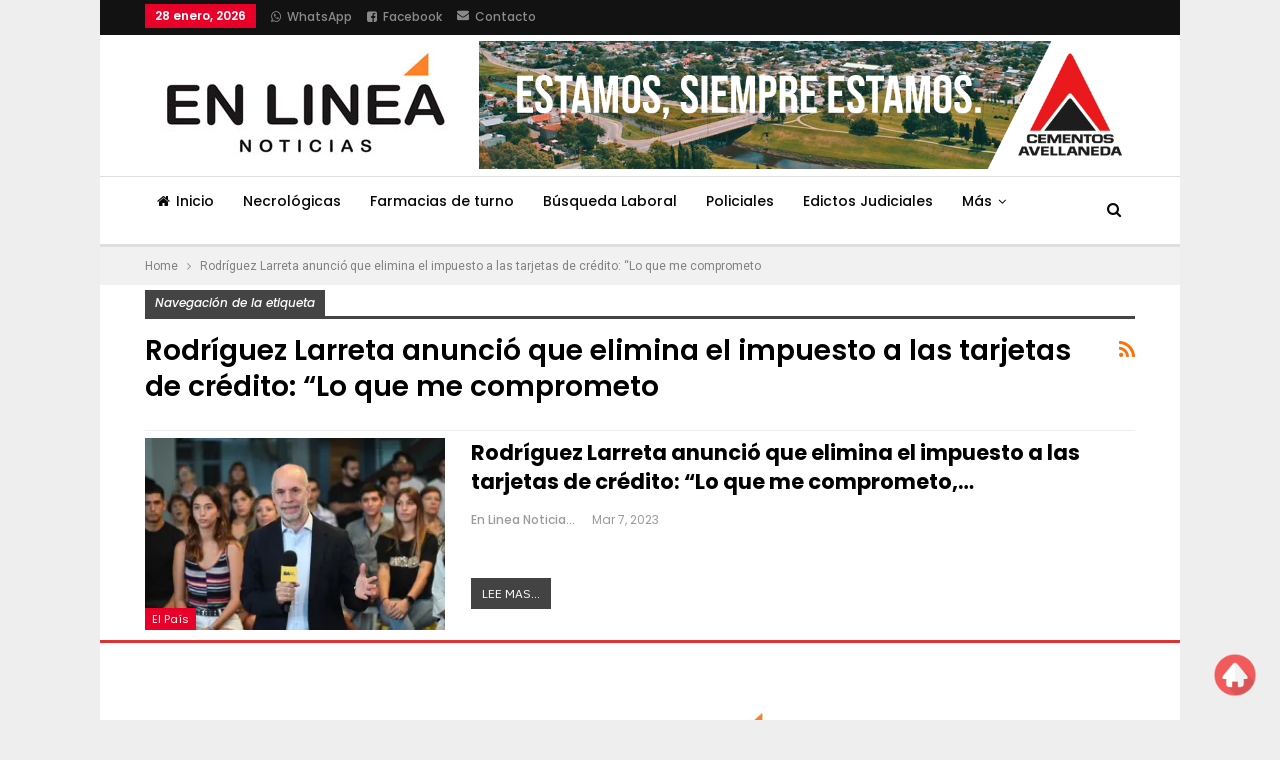

--- FILE ---
content_type: text/html; charset=utf-8
request_url: https://www.google.com/recaptcha/api2/aframe
body_size: 268
content:
<!DOCTYPE HTML><html><head><meta http-equiv="content-type" content="text/html; charset=UTF-8"></head><body><script nonce="_LI0NqkBTDUUhGl9gm_aZw">/** Anti-fraud and anti-abuse applications only. See google.com/recaptcha */ try{var clients={'sodar':'https://pagead2.googlesyndication.com/pagead/sodar?'};window.addEventListener("message",function(a){try{if(a.source===window.parent){var b=JSON.parse(a.data);var c=clients[b['id']];if(c){var d=document.createElement('img');d.src=c+b['params']+'&rc='+(localStorage.getItem("rc::a")?sessionStorage.getItem("rc::b"):"");window.document.body.appendChild(d);sessionStorage.setItem("rc::e",parseInt(sessionStorage.getItem("rc::e")||0)+1);localStorage.setItem("rc::h",'1769598164204');}}}catch(b){}});window.parent.postMessage("_grecaptcha_ready", "*");}catch(b){}</script></body></html>